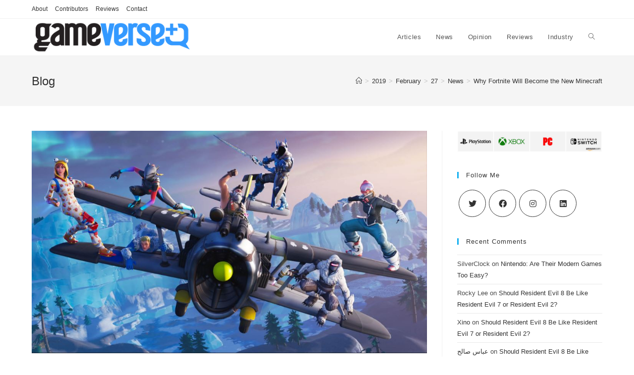

--- FILE ---
content_type: text/html; charset=UTF-8
request_url: http://gameverse.com/2019/02/27/why-fortnite-will-become-the-new-minecraft/
body_size: 18721
content:
<!DOCTYPE html><html
class="html" lang="en-US"><head><meta
charset="UTF-8"><link
rel="profile" href="https://gmpg.org/xfn/11"><title>Why Fortnite Will Become the New Minecraft &#8211; Gameverse</title><meta
name='robots' content='max-image-preview:large' /><style>img:is([sizes="auto" i], [sizes^="auto," i]){contain-intrinsic-size:3000px 1500px}</style><link
rel="pingback" href="http://gameverse.com/xmlrpc.php"><meta
name="viewport" content="width=device-width, initial-scale=1"><link
rel='dns-prefetch' href='//www.googletagmanager.com' /><link
rel="alternate" type="application/rss+xml" title="Gameverse &raquo; Feed" href="https://gameverse.com/feed/" /><link
rel="alternate" type="application/rss+xml" title="Gameverse &raquo; Comments Feed" href="https://gameverse.com/comments/feed/" /><link
rel="alternate" type="application/rss+xml" title="Gameverse &raquo; Why Fortnite Will Become the New Minecraft Comments Feed" href="https://gameverse.com/2019/02/27/why-fortnite-will-become-the-new-minecraft/feed/" /> <script>window._wpemojiSettings={"baseUrl":"https:\/\/s.w.org\/images\/core\/emoji\/15.0.3\/72x72\/","ext":".png","svgUrl":"https:\/\/s.w.org\/images\/core\/emoji\/15.0.3\/svg\/","svgExt":".svg","source":{"concatemoji":"http:\/\/gameverse.com\/wp-includes\/js\/wp-emoji-release.min.js?ver=6.7.4"}};
/*! This file is auto-generated */
!function(i,n){var o,s,e;function c(e){try{var t={supportTests:e,timestamp:(new Date).valueOf()};sessionStorage.setItem(o,JSON.stringify(t))}catch(e){}}function p(e,t,n){e.clearRect(0,0,e.canvas.width,e.canvas.height),e.fillText(t,0,0);var t=new Uint32Array(e.getImageData(0,0,e.canvas.width,e.canvas.height).data),r=(e.clearRect(0,0,e.canvas.width,e.canvas.height),e.fillText(n,0,0),new Uint32Array(e.getImageData(0,0,e.canvas.width,e.canvas.height).data));return t.every(function(e,t){return e===r[t]})}function u(e,t,n){switch(t){case"flag":return n(e,"\ud83c\udff3\ufe0f\u200d\u26a7\ufe0f","\ud83c\udff3\ufe0f\u200b\u26a7\ufe0f")?!1:!n(e,"\ud83c\uddfa\ud83c\uddf3","\ud83c\uddfa\u200b\ud83c\uddf3")&&!n(e,"\ud83c\udff4\udb40\udc67\udb40\udc62\udb40\udc65\udb40\udc6e\udb40\udc67\udb40\udc7f","\ud83c\udff4\u200b\udb40\udc67\u200b\udb40\udc62\u200b\udb40\udc65\u200b\udb40\udc6e\u200b\udb40\udc67\u200b\udb40\udc7f");case"emoji":return!n(e,"\ud83d\udc26\u200d\u2b1b","\ud83d\udc26\u200b\u2b1b")}return!1}function f(e,t,n){var r="undefined"!=typeof WorkerGlobalScope&&self instanceof WorkerGlobalScope?new OffscreenCanvas(300,150):i.createElement("canvas"),a=r.getContext("2d",{willReadFrequently:!0}),o=(a.textBaseline="top",a.font="600 32px Arial",{});return e.forEach(function(e){o[e]=t(a,e,n)}),o}function t(e){var t=i.createElement("script");t.src=e,t.defer=!0,i.head.appendChild(t)}"undefined"!=typeof Promise&&(o="wpEmojiSettingsSupports",s=["flag","emoji"],n.supports={everything:!0,everythingExceptFlag:!0},e=new Promise(function(e){i.addEventListener("DOMContentLoaded",e,{once:!0})}),new Promise(function(t){var n=function(){try{var e=JSON.parse(sessionStorage.getItem(o));if("object"==typeof e&&"number"==typeof e.timestamp&&(new Date).valueOf()<e.timestamp+604800&&"object"==typeof e.supportTests)return e.supportTests}catch(e){}return null}();if(!n){if("undefined"!=typeof Worker&&"undefined"!=typeof OffscreenCanvas&&"undefined"!=typeof URL&&URL.createObjectURL&&"undefined"!=typeof Blob)try{var e="postMessage("+f.toString()+"("+[JSON.stringify(s),u.toString(),p.toString()].join(",")+"));",r=new Blob([e],{type:"text/javascript"}),a=new Worker(URL.createObjectURL(r),{name:"wpTestEmojiSupports"});return void(a.onmessage=function(e){c(n=e.data),a.terminate(),t(n)})}catch(e){}c(n=f(s,u,p))}t(n)}).then(function(e){for(var t in e)n.supports[t]=e[t],n.supports.everything=n.supports.everything&&n.supports[t],"flag"!==t&&(n.supports.everythingExceptFlag=n.supports.everythingExceptFlag&&n.supports[t]);n.supports.everythingExceptFlag=n.supports.everythingExceptFlag&&!n.supports.flag,n.DOMReady=!1,n.readyCallback=function(){n.DOMReady=!0}}).then(function(){return e}).then(function(){var e;n.supports.everything||(n.readyCallback(),(e=n.source||{}).concatemoji?t(e.concatemoji):e.wpemoji&&e.twemoji&&(t(e.twemoji),t(e.wpemoji)))}))}((window,document),window._wpemojiSettings);</script> <style id='wp-emoji-styles-inline-css'>img.wp-smiley,img.emoji{display:inline !important;border:none !important;box-shadow:none !important;height:1em !important;width:1em !important;margin:0
0.07em !important;vertical-align:-0.1em !important;background:none !important;padding:0
!important}</style><link
rel='stylesheet' id='wp-block-library-css' href='http://gameverse.com/wp-includes/css/dist/block-library/style.min.css?ver=6.7.4' media='all' /><style id='wp-block-library-theme-inline-css'>.wp-block-audio :where(figcaption){color:#555;font-size:13px;text-align:center}.is-dark-theme .wp-block-audio :where(figcaption){color:#ffffffa6}.wp-block-audio{margin:0
0 1em}.wp-block-code{border:1px
solid #ccc;border-radius:4px;font-family:Menlo,Consolas,monaco,monospace;padding:.8em 1em}.wp-block-embed :where(figcaption){color:#555;font-size:13px;text-align:center}.is-dark-theme .wp-block-embed :where(figcaption){color:#ffffffa6}.wp-block-embed{margin:0
0 1em}.blocks-gallery-caption{color:#555;font-size:13px;text-align:center}.is-dark-theme .blocks-gallery-caption{color:#ffffffa6}:root :where(.wp-block-image figcaption){color:#555;font-size:13px;text-align:center}.is-dark-theme :root :where(.wp-block-image figcaption){color:#ffffffa6}.wp-block-image{margin:0
0 1em}.wp-block-pullquote{border-bottom:4px solid;border-top:4px solid;color:currentColor;margin-bottom:1.75em}.wp-block-pullquote cite,.wp-block-pullquote footer,.wp-block-pullquote__citation{color:currentColor;font-size:.8125em;font-style:normal;text-transform:uppercase}.wp-block-quote{border-left:.25em solid;margin:0
0 1.75em;padding-left:1em}.wp-block-quote cite,.wp-block-quote
footer{color:currentColor;font-size:.8125em;font-style:normal;position:relative}.wp-block-quote:where(.has-text-align-right){border-left:none;border-right:.25em solid;padding-left:0;padding-right:1em}.wp-block-quote:where(.has-text-align-center){border:none;padding-left:0}.wp-block-quote.is-large,.wp-block-quote.is-style-large,.wp-block-quote:where(.is-style-plain){border:none}.wp-block-search .wp-block-search__label{font-weight:700}.wp-block-search__button{border:1px
solid #ccc;padding:.375em .625em}:where(.wp-block-group.has-background){padding:1.25em 2.375em}.wp-block-separator.has-css-opacity{opacity:.4}.wp-block-separator{border:none;border-bottom:2px solid;margin-left:auto;margin-right:auto}.wp-block-separator.has-alpha-channel-opacity{opacity:1}.wp-block-separator:not(.is-style-wide):not(.is-style-dots){width:100px}.wp-block-separator.has-background:not(.is-style-dots){border-bottom:none;height:1px}.wp-block-separator.has-background:not(.is-style-wide):not(.is-style-dots){height:2px}.wp-block-table{margin:0
0 1em}.wp-block-table td,.wp-block-table
th{word-break:normal}.wp-block-table :where(figcaption){color:#555;font-size:13px;text-align:center}.is-dark-theme .wp-block-table :where(figcaption){color:#ffffffa6}.wp-block-video :where(figcaption){color:#555;font-size:13px;text-align:center}.is-dark-theme .wp-block-video :where(figcaption){color:#ffffffa6}.wp-block-video{margin:0
0 1em}:root :where(.wp-block-template-part.has-background){margin-bottom:0;margin-top:0;padding:1.25em 2.375em}</style><link
rel='stylesheet' id='ogb-block-style-css' href='http://gameverse.com/wp-content/plugins/ocean-gutenberg-blocks/dist/style-index.css?ver=1764264190' media='all' /><style id='classic-theme-styles-inline-css'>
/*! This file is auto-generated */
.wp-block-button__link{color:#fff;background-color:#32373c;border-radius:9999px;box-shadow:none;text-decoration:none;padding:calc(.667em + 2px) calc(1.333em+2px);font-size:1.125em}.wp-block-file__button{background:#32373c;color:#fff;text-decoration:none}</style><style id='global-styles-inline-css'>:root{--wp--preset--aspect-ratio--square:1;--wp--preset--aspect-ratio--4-3:4/3;--wp--preset--aspect-ratio--3-4:3/4;--wp--preset--aspect-ratio--3-2:3/2;--wp--preset--aspect-ratio--2-3:2/3;--wp--preset--aspect-ratio--16-9:16/9;--wp--preset--aspect-ratio--9-16:9/16;--wp--preset--color--black:#000;--wp--preset--color--cyan-bluish-gray:#abb8c3;--wp--preset--color--white:#fff;--wp--preset--color--pale-pink:#f78da7;--wp--preset--color--vivid-red:#cf2e2e;--wp--preset--color--luminous-vivid-orange:#ff6900;--wp--preset--color--luminous-vivid-amber:#fcb900;--wp--preset--color--light-green-cyan:#7bdcb5;--wp--preset--color--vivid-green-cyan:#00d084;--wp--preset--color--pale-cyan-blue:#8ed1fc;--wp--preset--color--vivid-cyan-blue:#0693e3;--wp--preset--color--vivid-purple:#9b51e0;--wp--preset--gradient--vivid-cyan-blue-to-vivid-purple:linear-gradient(135deg,rgba(6,147,227,1) 0%,rgb(155,81,224) 100%);--wp--preset--gradient--light-green-cyan-to-vivid-green-cyan:linear-gradient(135deg,rgb(122,220,180) 0%,rgb(0,208,130) 100%);--wp--preset--gradient--luminous-vivid-amber-to-luminous-vivid-orange:linear-gradient(135deg,rgba(252,185,0,1) 0%,rgba(255,105,0,1) 100%);--wp--preset--gradient--luminous-vivid-orange-to-vivid-red:linear-gradient(135deg,rgba(255,105,0,1) 0%,rgb(207,46,46) 100%);--wp--preset--gradient--very-light-gray-to-cyan-bluish-gray:linear-gradient(135deg,rgb(238,238,238) 0%,rgb(169,184,195) 100%);--wp--preset--gradient--cool-to-warm-spectrum:linear-gradient(135deg,rgb(74,234,220) 0%,rgb(151,120,209) 20%,rgb(207,42,186) 40%,rgb(238,44,130) 60%,rgb(251,105,98) 80%,rgb(254,248,76) 100%);--wp--preset--gradient--blush-light-purple:linear-gradient(135deg,rgb(255,206,236) 0%,rgb(152,150,240) 100%);--wp--preset--gradient--blush-bordeaux:linear-gradient(135deg,rgb(254,205,165) 0%,rgb(254,45,45) 50%,rgb(107,0,62) 100%);--wp--preset--gradient--luminous-dusk:linear-gradient(135deg,rgb(255,203,112) 0%,rgb(199,81,192) 50%,rgb(65,88,208) 100%);--wp--preset--gradient--pale-ocean:linear-gradient(135deg,rgb(255,245,203) 0%,rgb(182,227,212) 50%,rgb(51,167,181) 100%);--wp--preset--gradient--electric-grass:linear-gradient(135deg,rgb(202,248,128) 0%,rgb(113,206,126) 100%);--wp--preset--gradient--midnight:linear-gradient(135deg,rgb(2,3,129) 0%,rgb(40,116,252) 100%);--wp--preset--font-size--small:13px;--wp--preset--font-size--medium:20px;--wp--preset--font-size--large:36px;--wp--preset--font-size--x-large:42px;--wp--preset--spacing--20:0.44rem;--wp--preset--spacing--30:0.67rem;--wp--preset--spacing--40:1rem;--wp--preset--spacing--50:1.5rem;--wp--preset--spacing--60:2.25rem;--wp--preset--spacing--70:3.38rem;--wp--preset--spacing--80:5.06rem;--wp--preset--shadow--natural:6px 6px 9px rgba(0, 0, 0, 0.2);--wp--preset--shadow--deep:12px 12px 50px rgba(0, 0, 0, 0.4);--wp--preset--shadow--sharp:6px 6px 0px rgba(0, 0, 0, 0.2);--wp--preset--shadow--outlined:6px 6px 0px -3px rgba(255, 255, 255, 1), 6px 6px rgba(0, 0, 0, 1);--wp--preset--shadow--crisp:6px 6px 0px rgba(0,0,0,1)}:where(.is-layout-flex){gap:0.5em}:where(.is-layout-grid){gap:0.5em}body .is-layout-flex{display:flex}.is-layout-flex{flex-wrap:wrap;align-items:center}.is-layout-flex>:is(*,div){margin:0}body .is-layout-grid{display:grid}.is-layout-grid>:is(*,div){margin:0}:where(.wp-block-columns.is-layout-flex){gap:2em}:where(.wp-block-columns.is-layout-grid){gap:2em}:where(.wp-block-post-template.is-layout-flex){gap:1.25em}:where(.wp-block-post-template.is-layout-grid){gap:1.25em}.has-black-color{color:var(--wp--preset--color--black) !important}.has-cyan-bluish-gray-color{color:var(--wp--preset--color--cyan-bluish-gray) !important}.has-white-color{color:var(--wp--preset--color--white) !important}.has-pale-pink-color{color:var(--wp--preset--color--pale-pink) !important}.has-vivid-red-color{color:var(--wp--preset--color--vivid-red) !important}.has-luminous-vivid-orange-color{color:var(--wp--preset--color--luminous-vivid-orange) !important}.has-luminous-vivid-amber-color{color:var(--wp--preset--color--luminous-vivid-amber) !important}.has-light-green-cyan-color{color:var(--wp--preset--color--light-green-cyan) !important}.has-vivid-green-cyan-color{color:var(--wp--preset--color--vivid-green-cyan) !important}.has-pale-cyan-blue-color{color:var(--wp--preset--color--pale-cyan-blue) !important}.has-vivid-cyan-blue-color{color:var(--wp--preset--color--vivid-cyan-blue) !important}.has-vivid-purple-color{color:var(--wp--preset--color--vivid-purple) !important}.has-black-background-color{background-color:var(--wp--preset--color--black) !important}.has-cyan-bluish-gray-background-color{background-color:var(--wp--preset--color--cyan-bluish-gray) !important}.has-white-background-color{background-color:var(--wp--preset--color--white) !important}.has-pale-pink-background-color{background-color:var(--wp--preset--color--pale-pink) !important}.has-vivid-red-background-color{background-color:var(--wp--preset--color--vivid-red) !important}.has-luminous-vivid-orange-background-color{background-color:var(--wp--preset--color--luminous-vivid-orange) !important}.has-luminous-vivid-amber-background-color{background-color:var(--wp--preset--color--luminous-vivid-amber) !important}.has-light-green-cyan-background-color{background-color:var(--wp--preset--color--light-green-cyan) !important}.has-vivid-green-cyan-background-color{background-color:var(--wp--preset--color--vivid-green-cyan) !important}.has-pale-cyan-blue-background-color{background-color:var(--wp--preset--color--pale-cyan-blue) !important}.has-vivid-cyan-blue-background-color{background-color:var(--wp--preset--color--vivid-cyan-blue) !important}.has-vivid-purple-background-color{background-color:var(--wp--preset--color--vivid-purple) !important}.has-black-border-color{border-color:var(--wp--preset--color--black) !important}.has-cyan-bluish-gray-border-color{border-color:var(--wp--preset--color--cyan-bluish-gray) !important}.has-white-border-color{border-color:var(--wp--preset--color--white) !important}.has-pale-pink-border-color{border-color:var(--wp--preset--color--pale-pink) !important}.has-vivid-red-border-color{border-color:var(--wp--preset--color--vivid-red) !important}.has-luminous-vivid-orange-border-color{border-color:var(--wp--preset--color--luminous-vivid-orange) !important}.has-luminous-vivid-amber-border-color{border-color:var(--wp--preset--color--luminous-vivid-amber) !important}.has-light-green-cyan-border-color{border-color:var(--wp--preset--color--light-green-cyan) !important}.has-vivid-green-cyan-border-color{border-color:var(--wp--preset--color--vivid-green-cyan) !important}.has-pale-cyan-blue-border-color{border-color:var(--wp--preset--color--pale-cyan-blue) !important}.has-vivid-cyan-blue-border-color{border-color:var(--wp--preset--color--vivid-cyan-blue) !important}.has-vivid-purple-border-color{border-color:var(--wp--preset--color--vivid-purple) !important}.has-vivid-cyan-blue-to-vivid-purple-gradient-background{background:var(--wp--preset--gradient--vivid-cyan-blue-to-vivid-purple) !important}.has-light-green-cyan-to-vivid-green-cyan-gradient-background{background:var(--wp--preset--gradient--light-green-cyan-to-vivid-green-cyan) !important}.has-luminous-vivid-amber-to-luminous-vivid-orange-gradient-background{background:var(--wp--preset--gradient--luminous-vivid-amber-to-luminous-vivid-orange) !important}.has-luminous-vivid-orange-to-vivid-red-gradient-background{background:var(--wp--preset--gradient--luminous-vivid-orange-to-vivid-red) !important}.has-very-light-gray-to-cyan-bluish-gray-gradient-background{background:var(--wp--preset--gradient--very-light-gray-to-cyan-bluish-gray) !important}.has-cool-to-warm-spectrum-gradient-background{background:var(--wp--preset--gradient--cool-to-warm-spectrum) !important}.has-blush-light-purple-gradient-background{background:var(--wp--preset--gradient--blush-light-purple) !important}.has-blush-bordeaux-gradient-background{background:var(--wp--preset--gradient--blush-bordeaux) !important}.has-luminous-dusk-gradient-background{background:var(--wp--preset--gradient--luminous-dusk) !important}.has-pale-ocean-gradient-background{background:var(--wp--preset--gradient--pale-ocean) !important}.has-electric-grass-gradient-background{background:var(--wp--preset--gradient--electric-grass) !important}.has-midnight-gradient-background{background:var(--wp--preset--gradient--midnight) !important}.has-small-font-size{font-size:var(--wp--preset--font-size--small) !important}.has-medium-font-size{font-size:var(--wp--preset--font-size--medium) !important}.has-large-font-size{font-size:var(--wp--preset--font-size--large) !important}.has-x-large-font-size{font-size:var(--wp--preset--font-size--x-large) !important}:where(.wp-block-post-template.is-layout-flex){gap:1.25em}:where(.wp-block-post-template.is-layout-grid){gap:1.25em}:where(.wp-block-columns.is-layout-flex){gap:2em}:where(.wp-block-columns.is-layout-grid){gap:2em}:root :where(.wp-block-pullquote){font-size:1.5em;line-height:1.6}</style><link
rel='stylesheet' id='contact-form-7-css' href='http://gameverse.com/wp-content/plugins/contact-form-7/includes/css/styles.css?ver=5.7.5.1' media='all' /><link
rel='stylesheet' id='oceanwp-style-css' href='http://gameverse.com/wp-content/themes/oceanwp/assets/css/style.min.css?ver=1.0' media='all' /><link
rel='stylesheet' id='child-style-css' href='http://gameverse.com/wp-content/themes/oceanwp-child-theme-master/style.css?ver=6.7.4' media='all' /><link
rel='stylesheet' id='font-awesome-css' href='http://gameverse.com/wp-content/themes/oceanwp/assets/fonts/fontawesome/css/all.min.css?ver=5.15.1' media='all' /><link
rel='stylesheet' id='simple-line-icons-css' href='http://gameverse.com/wp-content/themes/oceanwp/assets/css/third/simple-line-icons.min.css?ver=2.4.0' media='all' /><link
rel='stylesheet' id='oe-widgets-style-css' href='http://gameverse.com/wp-content/plugins/ocean-extra/assets/css/widgets.css?ver=6.7.4' media='all' /><link
rel='stylesheet' id='oss-social-share-style-css' href='http://gameverse.com/wp-content/plugins/ocean-social-sharing/assets/css/style.min.css?ver=6.7.4' media='all' /><link
rel='stylesheet' id='ogb-style-css' href='http://gameverse.com/wp-content/plugins/ocean-gutenberg-blocks/assets/css/ogb-style.min.css?ver=1.2.0' media='all' /><link
rel='stylesheet' id='fontawesome-css' href='http://gameverse.com/wp-content/plugins/ocean-gutenberg-blocks/assets/fonts/fontawesome/css/all.min.css?ver=1.2.0' media='all' /><link
rel='stylesheet' id='op-photoswipe-css' href='http://gameverse.com/wp-content/plugins/ocean-portfolio/assets/vendors/PhotoSwipe/photoswipe.css?ver=6.7.4' media='all' /><link
rel='stylesheet' id='op-photoswipe-default-skin-css' href='http://gameverse.com/wp-content/plugins/ocean-portfolio/assets/vendors/PhotoSwipe/default-skin/default-skin.css?ver=6.7.4' media='all' /><link
rel='stylesheet' id='op-style-css' href='http://gameverse.com/wp-content/plugins/ocean-portfolio/assets/css/style.min.css?ver=6.7.4' media='all' /> <script src="http://gameverse.com/wp-content/plugins/ocean-gutenberg-blocks/assets/js/block/alert.min.js?ver=1.2.0" id="ogb-alert-js"></script> <script src="http://gameverse.com/wp-content/plugins/ocean-gutenberg-blocks/assets/js/vendors/axios.min.js?ver=6.7.4" id="axios-js"></script> <script src="http://gameverse.com/wp-includes/js/jquery/jquery.min.js?ver=3.7.1" id="jquery-core-js"></script> <script src="http://gameverse.com/wp-includes/js/jquery/jquery-migrate.min.js?ver=3.4.1" id="jquery-migrate-js"></script> <script id="ogb-newsletter-js-extra">var ogbNewsletterData={"ajax_url":"https:\/\/gameverse.com\/wp-admin\/admin-ajax.php","nonce":"03ff8709e1"};</script> <script src="http://gameverse.com/wp-content/plugins/ocean-gutenberg-blocks/assets/js/block/newsletter.min.js?ver=1.2.0" id="ogb-newsletter-js"></script> <script src="https://www.googletagmanager.com/gtag/js?id=GT-WV8W3CM" id="google_gtagjs-js" async></script> <script id="google_gtagjs-js-after">window.dataLayer=window.dataLayer||[];function gtag(){dataLayer.push(arguments);}
gtag("set","linker",{"domains":["gameverse.com"]});gtag("js",new Date());gtag("set","developer_id.dZTNiMT",true);gtag("config","GT-WV8W3CM");</script> <link
rel="https://api.w.org/" href="https://gameverse.com/wp-json/" /><link
rel="alternate" title="JSON" type="application/json" href="https://gameverse.com/wp-json/wp/v2/posts/4323" /><link
rel="EditURI" type="application/rsd+xml" title="RSD" href="https://gameverse.com/xmlrpc.php?rsd" /><link
rel="canonical" href="https://gameverse.com/2019/02/27/why-fortnite-will-become-the-new-minecraft/" /><link
rel='shortlink' href='https://gameverse.com/?p=4323' /><link
rel="alternate" title="oEmbed (JSON)" type="application/json+oembed" href="https://gameverse.com/wp-json/oembed/1.0/embed?url=https%3A%2F%2Fgameverse.com%2F2019%2F02%2F27%2Fwhy-fortnite-will-become-the-new-minecraft%2F" /><link
rel="alternate" title="oEmbed (XML)" type="text/xml+oembed" href="https://gameverse.com/wp-json/oembed/1.0/embed?url=https%3A%2F%2Fgameverse.com%2F2019%2F02%2F27%2Fwhy-fortnite-will-become-the-new-minecraft%2F&#038;format=xml" /><meta
name="generator" content="Site Kit by Google 1.170.0" /><meta
name="google-adsense-platform-account" content="ca-host-pub-2644536267352236"><meta
name="google-adsense-platform-domain" content="sitekit.withgoogle.com"><style>.recentcomments
a{display:inline !important;padding:0
!important;margin:0
!important}</style><link
rel="icon" href="https://gameverse.com/wp-content/uploads/2019/05/cropped-gameverse-icon-600px-32x32.png" sizes="32x32" /><link
rel="icon" href="https://gameverse.com/wp-content/uploads/2019/05/cropped-gameverse-icon-600px-192x192.png" sizes="192x192" /><link
rel="apple-touch-icon" href="https://gameverse.com/wp-content/uploads/2019/05/cropped-gameverse-icon-600px-180x180.png" /><meta
name="msapplication-TileImage" content="https://gameverse.com/wp-content/uploads/2019/05/cropped-gameverse-icon-600px-270x270.png" /><style id="wp-custom-css">.single-post .post-thumbnail.ocean-sh-2{display:none}</style><style type="text/css">#site-header.has-header-media .overlay-header-media{background-color:rgba(0,0,0,0.5)}#site-logo #site-logo-inner a img,#site-header.center-header #site-navigation-wrap .middle-site-logo a
img{max-width:321px}@media (max-width:480px){.portfolio-entries .portfolio-filters
li{width:100%}}.portfolio-entries .portfolio-entry-thumbnail
.overlay{background-color:rgba(0,0,0,0.4)}.portfolio-entries .portfolio-entry-thumbnail .portfolio-overlay-icons li
a{border-color:rgba(255,255,255,0.4)}</style><style id="wpforms-css-vars-root">:root{--wpforms-field-border-radius:3px;--wpforms-field-background-color:#fff;--wpforms-field-border-color:rgba( 0, 0, 0, 0.25 );--wpforms-field-text-color:rgba( 0, 0, 0, 0.7 );--wpforms-label-color:rgba( 0, 0, 0, 0.85 );--wpforms-label-sublabel-color:rgba( 0, 0, 0, 0.55 );--wpforms-label-error-color:#d63637;--wpforms-button-border-radius:3px;--wpforms-button-background-color:#066aab;--wpforms-button-text-color:#fff;--wpforms-field-size-input-height:43px;--wpforms-field-size-input-spacing:15px;--wpforms-field-size-font-size:16px;--wpforms-field-size-line-height:19px;--wpforms-field-size-padding-h:14px;--wpforms-field-size-checkbox-size:16px;--wpforms-field-size-sublabel-spacing:5px;--wpforms-field-size-icon-size:1;--wpforms-label-size-font-size:16px;--wpforms-label-size-line-height:19px;--wpforms-label-size-sublabel-font-size:14px;--wpforms-label-size-sublabel-line-height:17px;--wpforms-button-size-font-size:17px;--wpforms-button-size-height:41px;--wpforms-button-size-padding-h:15px;--wpforms-button-size-margin-top:10px}</style> <script async src="https://pagead2.googlesyndication.com/pagead/js/adsbygoogle.js?client=ca-pub-5417863107112753"
     crossorigin="anonymous"></script> <link
rel="alternate" type="application/rss+xml" href="https://gameverse.com/feed/"></head><body
class="post-template-default single single-post postid-4323 single-format-standard wp-custom-logo wp-embed-responsive oceanwp-theme dropdown-mobile default-breakpoint has-sidebar content-right-sidebar post-in-category-featured post-in-category-news post-in-category-opinion has-topbar has-breadcrumbs" itemscope="itemscope" itemtype="https://schema.org/Article"><div
id="outer-wrap" class="site clr"><a
class="skip-link screen-reader-text" href="#main">Skip to content</a><div
id="wrap" class="clr"><div
id="top-bar-wrap" class="clr"><div
id="top-bar" class="clr container has-no-content"><div
id="top-bar-inner" class="clr"><div
id="top-bar-content" class="clr top-bar-left"><div
id="top-bar-nav" class="navigation clr"><ul
id="menu-top-nav" class="top-bar-menu dropdown-menu sf-menu"><li
id="menu-item-4007" class="menu-item menu-item-type-post_type menu-item-object-page menu-item-4007"><a
href="https://gameverse.com/about/" class="menu-link">About</a></li><li
id="menu-item-4006" class="menu-item menu-item-type-post_type menu-item-object-page menu-item-4006"><a
href="https://gameverse.com/contributors/" class="menu-link">Contributors</a></li><li
id="menu-item-7542" class="menu-item menu-item-type-custom menu-item-object-custom menu-item-7542"><a
href="https://gameverse.com/reviews/" class="menu-link">Reviews</a></li><li
id="menu-item-4008" class="menu-item menu-item-type-post_type menu-item-object-page menu-item-4008"><a
href="https://gameverse.com/contact/" class="menu-link">Contact</a></li></ul></div></div></div></div></div>
<header
id="site-header" class="minimal-header has-social clr" data-height="74" itemscope="itemscope" itemtype="https://schema.org/WPHeader" role="banner"><div
id="site-header-inner" class="clr container"><div
id="site-logo" class="clr" itemscope itemtype="https://schema.org/Brand" ><div
id="site-logo-inner" class="clr"><a
href="https://gameverse.com/" class="custom-logo-link" rel="home"><img
width="720" height="140" src="https://gameverse.com/wp-content/uploads/2023/05/gameverse-blue-2015-720px.png" class="custom-logo" alt="Gameverse logo 2015" decoding="async" fetchpriority="high" srcset="https://gameverse.com/wp-content/uploads/2023/05/gameverse-blue-2015-720px.png 720w, https://gameverse.com/wp-content/uploads/2023/05/gameverse-blue-2015-720px-300x58.png 300w" sizes="(max-width: 720px) 100vw, 720px" /></a></div></div><div
id="site-navigation-wrap" class="clr">
<nav
id="site-navigation" class="navigation main-navigation clr" itemscope="itemscope" itemtype="https://schema.org/SiteNavigationElement" role="navigation" ><ul
id="menu-main-nav" class="main-menu dropdown-menu sf-menu"><li
id="menu-item-2419" class="menu-item menu-item-type-taxonomy menu-item-object-category menu-item-2419"><a
href="https://gameverse.com/category/articles/" class="menu-link"><span
class="text-wrap">Articles</span></a></li><li
id="menu-item-24" class="menu-item menu-item-type-taxonomy menu-item-object-category current-post-ancestor current-menu-parent current-post-parent menu-item-24"><a
href="https://gameverse.com/category/news/" class="menu-link"><span
class="text-wrap">News</span></a></li><li
id="menu-item-4004" class="menu-item menu-item-type-taxonomy menu-item-object-category current-post-ancestor current-menu-parent current-post-parent menu-item-4004"><a
href="https://gameverse.com/category/opinion/" class="menu-link"><span
class="text-wrap">Opinion</span></a></li><li
id="menu-item-25" class="menu-item menu-item-type-taxonomy menu-item-object-category menu-item-25"><a
href="https://gameverse.com/category/reviews/" class="menu-link"><span
class="text-wrap">Reviews</span></a></li><li
id="menu-item-3797" class="menu-item menu-item-type-taxonomy menu-item-object-category menu-item-3797"><a
href="https://gameverse.com/category/industry-news/" class="menu-link"><span
class="text-wrap">Industry</span></a></li><li
class="search-toggle-li" ><a
href="https://gameverse.com/#" class="site-search-toggle search-dropdown-toggle"><span
class="screen-reader-text">Toggle website search</span><i
class=" icon-magnifier" aria-hidden="true" role="img"></i></a></li></ul><div
id="searchform-dropdown" class="header-searchform-wrap clr" ><form
aria-label="Search this website" role="search" method="get" class="searchform" action="https://gameverse.com/">
<input
aria-label="Insert search query" type="search" id="ocean-search-form-1" class="field" autocomplete="off" placeholder="Search" name="s"></form></div></nav></div><div
class="oceanwp-mobile-menu-icon clr mobile-right">
<a
href="https://gameverse.com/#mobile-menu-toggle" class="mobile-menu"  aria-label="Mobile Menu">
<i
class="fa fa-bars" aria-hidden="true"></i>
<span
class="oceanwp-text">Menu</span>
<span
class="oceanwp-close-text">Close</span>
</a></div></div><div
id="mobile-dropdown" class="clr" ><nav
class="clr has-social" itemscope="itemscope" itemtype="https://schema.org/SiteNavigationElement"><ul
id="menu-main-nav-1" class="menu"><li
class="menu-item menu-item-type-taxonomy menu-item-object-category menu-item-2419"><a
href="https://gameverse.com/category/articles/">Articles</a></li><li
class="menu-item menu-item-type-taxonomy menu-item-object-category current-post-ancestor current-menu-parent current-post-parent menu-item-24"><a
href="https://gameverse.com/category/news/">News</a></li><li
class="menu-item menu-item-type-taxonomy menu-item-object-category current-post-ancestor current-menu-parent current-post-parent menu-item-4004"><a
href="https://gameverse.com/category/opinion/">Opinion</a></li><li
class="menu-item menu-item-type-taxonomy menu-item-object-category menu-item-25"><a
href="https://gameverse.com/category/reviews/">Reviews</a></li><li
class="menu-item menu-item-type-taxonomy menu-item-object-category menu-item-3797"><a
href="https://gameverse.com/category/industry-news/">Industry</a></li><li
class="search-toggle-li" ><a
href="https://gameverse.com/#" class="site-search-toggle search-dropdown-toggle"><span
class="screen-reader-text">Toggle website search</span><i
class=" icon-magnifier" aria-hidden="true" role="img"></i></a></li></ul><ul
id="menu-top-nav-1" class="menu"><li
class="menu-item menu-item-type-post_type menu-item-object-page menu-item-4007"><a
href="https://gameverse.com/about/">About</a></li><li
class="menu-item menu-item-type-post_type menu-item-object-page menu-item-4006"><a
href="https://gameverse.com/contributors/">Contributors</a></li><li
class="menu-item menu-item-type-custom menu-item-object-custom menu-item-7542"><a
href="https://gameverse.com/reviews/">Reviews</a></li><li
class="menu-item menu-item-type-post_type menu-item-object-page menu-item-4008"><a
href="https://gameverse.com/contact/">Contact</a></li></ul><div
id="mobile-menu-search" class="clr"><form
aria-label="Search this website" method="get" action="https://gameverse.com/" class="mobile-searchform">
<input
aria-label="Insert search query" value="" class="field" id="ocean-mobile-search-2" type="search" name="s" autocomplete="off" placeholder="Search" />
<button
aria-label="Submit search" type="submit" class="searchform-submit">
<i
class=" icon-magnifier" aria-hidden="true" role="img"></i>		</button></form></div></nav></div>
</header>
<main
id="main" class="site-main clr"  role="main"><header
class="page-header"><div
class="container clr page-header-inner"><h1 class="page-header-title clr" itemprop="headline">Blog</h1>
<nav
aria-label="Breadcrumbs" class="site-breadcrumbs clr position-" itemprop="breadcrumb"><ol
class="trail-items" itemscope itemtype="http://schema.org/BreadcrumbList"><meta
name="numberOfItems" content="6" /><meta
name="itemListOrder" content="Ascending" /><li
class="trail-item trail-begin" itemprop="itemListElement" itemscope itemtype="https://schema.org/ListItem"><a
href="https://gameverse.com" rel="home" aria-label="Home" itemtype="https://schema.org/Thing" itemprop="item"><span
itemprop="name"><i
class=" icon-home" aria-hidden="true" role="img"></i><span
class="breadcrumb-home has-icon">Home</span></span></a><span
class="breadcrumb-sep">></span><meta
content="1" itemprop="position" /></li><li
class="trail-item" itemprop="itemListElement" itemscope itemtype="https://schema.org/ListItem"><a
href="https://gameverse.com/2019/" itemtype="https://schema.org/Thing" itemprop="item"><span
itemprop="name">2019</span></a><span
class="breadcrumb-sep">></span><meta
content="2" itemprop="position" /></li><li
class="trail-item" itemprop="itemListElement" itemscope itemtype="https://schema.org/ListItem"><a
href="https://gameverse.com/2019/02/" itemtype="https://schema.org/Thing" itemprop="item"><span
itemprop="name">February</span></a><span
class="breadcrumb-sep">></span><meta
content="3" itemprop="position" /></li><li
class="trail-item" itemprop="itemListElement" itemscope itemtype="https://schema.org/ListItem"><a
href="https://gameverse.com/2019/02/27/" itemtype="https://schema.org/Thing" itemprop="item"><span
itemprop="name">27</span></a><span
class="breadcrumb-sep">></span><meta
content="4" itemprop="position" /></li><li
class="trail-item" itemprop="itemListElement" itemscope itemtype="https://schema.org/ListItem"><a
href="https://gameverse.com/category/news/" itemtype="https://schema.org/Thing" itemprop="item"><span
itemprop="name">News</span></a><span
class="breadcrumb-sep">></span><meta
content="5" itemprop="position" /></li><li
class="trail-item trail-end" itemprop="itemListElement" itemscope itemtype="https://schema.org/ListItem"><a
href="https://gameverse.com/2019/02/27/why-fortnite-will-become-the-new-minecraft/" itemtype="https://schema.org/Thing" itemprop="item"><span
itemprop="name">Why Fortnite Will Become the New Minecraft</span></a><meta
content="6" itemprop="position" /></li></ol></nav></div>
</header><div
id="content-wrap" class="container clr"><div
id="primary" class="content-area clr"><div
id="content" class="site-content clr">
<article
id="post-4323"><div
class="thumbnail"><img
width="1034" height="582" src="https://gameverse.com/wp-content/uploads/2019/02/Fortnite.jpg" class="attachment-full size-full wp-post-image" alt="You are currently viewing Why Fortnite Will Become the New Minecraft" itemprop="image" decoding="async" srcset="https://gameverse.com/wp-content/uploads/2019/02/Fortnite.jpg 1034w, https://gameverse.com/wp-content/uploads/2019/02/Fortnite-300x169.jpg 300w, https://gameverse.com/wp-content/uploads/2019/02/Fortnite-1024x576.jpg 1024w, https://gameverse.com/wp-content/uploads/2019/02/Fortnite-700x394.jpg 700w" sizes="(max-width: 1034px) 100vw, 1034px" /></div><header
class="entry-header clr"><h2 class="single-post-title entry-title" itemprop="headline">Why Fortnite Will Become the New Minecraft</h2>
</header><ul
class="meta ospm-default clr"><li
class="meta-author" itemprop="name"><span
class="screen-reader-text">Post author:</span><i
class=" icon-user" aria-hidden="true" role="img"></i><a
href="https://gameverse.com/author/mbyrd/" title="Posts by Matthew Byrd" rel="author"  itemprop="author" itemscope="itemscope" itemtype="https://schema.org/Person">Matthew Byrd</a></li><li
class="meta-date" itemprop="datePublished"><span
class="screen-reader-text">Post published:</span><i
class=" icon-clock" aria-hidden="true" role="img"></i>February 27, 2019</li><li
class="meta-cat"><span
class="screen-reader-text">Post category:</span><i
class=" icon-folder" aria-hidden="true" role="img"></i><a
href="https://gameverse.com/category/featured/" rel="category tag">Featured</a> <span
class="owp-sep">/</span> <a
href="https://gameverse.com/category/news/" rel="category tag">News</a> <span
class="owp-sep">/</span> <a
href="https://gameverse.com/category/opinion/" rel="category tag">Opinion</a></li><li
class="meta-comments"><span
class="screen-reader-text">Post comments:</span><i
class=" icon-bubble" aria-hidden="true" role="img"></i><a
href="https://gameverse.com/2019/02/27/why-fortnite-will-become-the-new-minecraft/#respond" class="comments-link" >0 Comments</a></li></ul><div
class="entry-content clr" itemprop="text"><p><a
href="https://gameverse.com/wp-content/uploads/2019/02/Fortnite.jpg"><img
decoding="async" class="alignnone size-large wp-image-4325" src="https://gameverse.com/wp-content/uploads/2019/02/Fortnite-1024x576.jpg" alt="Fortnite" width="620" height="349" srcset="https://gameverse.com/wp-content/uploads/2019/02/Fortnite-1024x576.jpg 1024w, https://gameverse.com/wp-content/uploads/2019/02/Fortnite-300x169.jpg 300w, https://gameverse.com/wp-content/uploads/2019/02/Fortnite-700x394.jpg 700w, https://gameverse.com/wp-content/uploads/2019/02/Fortnite.jpg 1034w" sizes="(max-width: 620px) 100vw, 620px" /></a></p><p>When <em>Apex Legends</em> was released and quickly acquired a massive userbase, some fans and industry figures wondered if this was the end of <em>Fortnite</em>&#8216;s dominance. It certainly looked that way. Top <em>Fortnit</em>e streamers were jumping ship, <em>Fortnite</em>&#8216;s revenue was slowly dropping (also due to <em>Black Ops 4</em>&#8216;s popular battle royale mode), and the general buzz around <em>Apex Legends</em> was that it offered many of the things that <em>Fortnite</em> did not.</p><p>Yet, there&#8217;s a feeling amongst some that <em>Fortnite</em> is just not going away. In fact, there are some who feel that <em>Fortnite</em> can remain as popular and relevant as <em>Minecraft</em> has.</p><p>While we&#8217;re hardly in the <em>Minecraft</em> glory days, the game is still played daily by a large number of users spanning a variety of demographics across the globe. Yop <em>Minecraft</em> YouTubers are still producing million view videos, and the game continues to enjoy a steady influx of new content.</p><p>There are many reasons why that&#8217;s the case, but there are a few to keep in mind. For one thing, <em>Minecraft</em> was popular among many ages but was especially popular among children and pre-teens. <em>Minecraft</em> was also incredibly easy to learn but offered more content than most other games. On top of all that, it&#8217;s available on just about every major device and continues to be supported by a studio with deep pockets.</p><p>When you break it down like that, you start to see the parallels between <em>Minecraft</em> and <em>Fortnite</em>. On the surface, <em>Fortnite</em> isn&#8217;t as accessible to a wider audience as <em>Minecraft</em>, but it has managed to become the one game that everyone from 10-year-olds to NBA stars actually spend a significant amount of time with. It&#8217;s also one of the few games-as-a-service titles which benefit from a steady stream of new content that genuinely adds quite a bit to the game.</p><p>That last attribute can be attributed to the persistence of developer Epic who have gone all-in on <em>Fortnite</em> in a way that very much matters. See, unlike <em>Call of Duty: Blackout</em> and <em>Apex Legends</em> (made by Activision and EA respectively), Epic doesn&#8217;t have much to fall back on. They need <em>Fortnite</em> to continue to be a success if they&#8217;re going to be able to keep the Epic Store (and maybe even the studio) alive.</p><p>Desperation doesn&#8217;t always equal success, but the point isn&#8217;t that Epic is desperate. The point is that Epic will give <em>Fortnite</em> the kind of attention that it needs if it&#8217;s going to continue to remain popular amongst the silent majority that makes <em>Fortnite</em> the phenomenon that it is. The streamers may jump to the next big thing, but those &#8220;casual&#8221; fans will find no reason to move away from <em>Fortnite</em> so long as it continues to enjoy new content.</p><p>That&#8217;s the thing about<em> Fortnite</em> that those looking for the next big thing will never fully understand. It has that core experience that keeps people addicted to the battle royale experience, but it has the added benefit of being the game that is played not only by mass market users but the friends of mass market users as well. It&#8217;s become a social experience as well as a piece of technology on par with the iPhone in the sense that its every new release is more of an event than the specifics of the technology itself would necessarily suggest.</p><p>We&#8217;ve seen multiplayer fads come and go, and <em>Fortnite</em> will certainly be challenged by other titles for years to come. However, it has simply spread too far and reached too deep to go away any time soon.</p></div><div
class="post-tags clr">
<span
class="owp-tag-text">Tags: </span><a
href="https://gameverse.com/tag/fortnite/" rel="tag">Fortnite</a></div><div
class="entry-share clr minimal side"><h3 class="theme-heading social-share-title">
<span
class="text" aria-hidden="true">Please Share This</span>
<span
class="screen-reader-text">Share this content</span></h3><ul
class="oss-social-share clr" aria-label="Available sharing options"><li
class="twitter">
<a
href="https://twitter.com/share?text=Why%20Fortnite%20Will%20Become%20the%20New%20Minecraft&#038;url=https%3A%2F%2Fgameverse.com%2F2019%2F02%2F27%2Fwhy-fortnite-will-become-the-new-minecraft%2F&#038;via=gameversemedia" aria-label="Share on X" onclick="oss_onClick( this.href );return false;">
<span
class="screen-reader-text">Opens in a new window</span>
<span
class="oss-icon-wrap">
<svg
class="oss-icon" role="img" viewBox="0 0 512 512" xmlns="http://www.w3.org/2000/svg" aria-hidden="true" focusable="false">
<path
d="M389.2 48h70.6L305.6 224.2 487 464H345L233.7 318.6 106.5 464H35.8L200.7 275.5 26.8 48H172.4L272.9 180.9 389.2 48zM364.4 421.8h39.1L151.1 88h-42L364.4 421.8z"/>
</svg>
</span>
</a></li><li
class="facebook">
<a
href="https://www.facebook.com/sharer.php?u=https%3A%2F%2Fgameverse.com%2F2019%2F02%2F27%2Fwhy-fortnite-will-become-the-new-minecraft%2F" aria-label="Share on Facebook" onclick="oss_onClick( this.href );return false;">
<span
class="screen-reader-text">Opens in a new window</span>
<span
class="oss-icon-wrap">
<svg
class="oss-icon" role="img" viewBox="0 0 512 512" xmlns="http://www.w3.org/2000/svg" aria-hidden="true" focusable="false">
<path
d="M504 256C504 119 393 8 256 8S8 119 8 256c0 123.78 90.69 226.38 209.25 245V327.69h-63V256h63v-54.64c0-62.15
37-96.48 93.67-96.48 27.14 0 55.52 4.84 55.52 4.84v61h-31.28c-30.8 0-40.41 19.12-40.41 38.73V256h68.78l-11
71.69h-57.78V501C413.31 482.38 504 379.78 504 256z"/>
</svg>
</span>
</a></li></ul></div><nav
class="navigation post-navigation" aria-label="Read more articles"><h2 class="screen-reader-text">Read more articles</h2><div
class="nav-links"><div
class="nav-next"><a
href="https://gameverse.com/2019/05/23/what-makes-a-battle-royale-fail/" rel="next"><span
class="title"><i
class=" fas fa-long-arrow-alt-right" aria-hidden="true" role="img"></i> Next Post</span><span
class="post-title">What Makes a Battle Royale Fail?</span></a></div></div>
</nav><section
id="author-bio" class="clr"><div
id="author-bio-inner"><div
class="author-bio-avatar"><a
href="https://gameverse.com/author/mbyrd/" title="Visit author page" rel="author" >
<img
alt='Post author avatar' src='https://secure.gravatar.com/avatar/5fc36d7713bd3adb9ed674330cee8aff?s=100&#038;d=retro&#038;r=g' srcset='https://secure.gravatar.com/avatar/5fc36d7713bd3adb9ed674330cee8aff?s=200&#038;d=retro&#038;r=g 2x' class='avatar avatar-100 photo' height='100' width='100' decoding='async'/>			</a></div><div
class="author-bio-content clr"><h3 class="author-bio-title">
<a
href="https://gameverse.com/author/mbyrd/" title="Visit author page">
Matthew Byrd				</a></h3><div
class="author-bio-description clr">
Matthew Byrd covers the gaming industry including indies, consoles, PCs, iOS and Android apps, as well as topics related to entertainment and technology.</div></div></div></section><section
id="related-posts" class="clr"><h3 class="theme-heading related-posts-title">
<span
class="text">You Might Also Like</span></h3><div
class="oceanwp-row clr">
<article
class="related-post clr col span_1_of_3 col-1 post-1848 post type-post status-publish format-standard has-post-thumbnail hentry category-articles category-featured category-startups tag-kickstarter tag-previews entry has-media">
<figure
class="related-post-media clr"><a
href="https://gameverse.com/2013/02/01/1848/" class="related-thumb"><img
width="300" height="168" src="https://gameverse.com/wp-content/uploads/2013/02/Meriwether-An-American-Epic-still1-300px-300x168.jpg" class="attachment-medium size-medium wp-post-image" alt="Read more about the article Meriwether: An American Epic" itemprop="image" decoding="async" loading="lazy" srcset="https://gameverse.com/wp-content/uploads/2013/02/Meriwether-An-American-Epic-still1-300px-300x168.jpg 300w, https://gameverse.com/wp-content/uploads/2013/02/Meriwether-An-American-Epic-still1-300px-360x202.jpg 360w, https://gameverse.com/wp-content/uploads/2013/02/Meriwether-An-American-Epic-still1-300px.jpg 533w" sizes="auto, (max-width: 300px) 100vw, 300px" />							</a></figure><h3 class="related-post-title">
<a
href="https://gameverse.com/2013/02/01/1848/" rel="bookmark">Meriwether: An American Epic</a></h3>
<time
class="published" datetime="2013-02-01T00:04:38-07:00"><i
class=" icon-clock" aria-hidden="true" role="img"></i>February 1, 2013</time></article>
<article
class="related-post clr col span_1_of_3 col-2 post-2542 post type-post status-publish format-standard has-post-thumbnail hentry category-articles category-featured category-indie-games category-news category-pc-games tag-pc-games tag-steam tag-steam-greenlight entry has-media">
<figure
class="related-post-media clr"><a
href="https://gameverse.com/2013/04/18/sixth-wave-of-greenlit-titles-announced/" class="related-thumb"><img
width="300" height="87" src="https://gameverse.com/wp-content/uploads/2013/04/Greenlight-300px-300x87.jpg" class="attachment-medium size-medium wp-post-image" alt="Read more about the article Sixth Wave of Greenlit Titles Announced" itemprop="image" decoding="async" loading="lazy" srcset="https://gameverse.com/wp-content/uploads/2013/04/Greenlight-300px-300x87.jpg 300w, https://gameverse.com/wp-content/uploads/2013/04/Greenlight-300px-1024x299.jpg 1024w, https://gameverse.com/wp-content/uploads/2013/04/Greenlight-300px-980x286.jpg 980w, https://gameverse.com/wp-content/uploads/2013/04/Greenlight-300px-360x105.jpg 360w, https://gameverse.com/wp-content/uploads/2013/04/Greenlight-300px.jpg 1025w" sizes="auto, (max-width: 300px) 100vw, 300px" />							</a></figure><h3 class="related-post-title">
<a
href="https://gameverse.com/2013/04/18/sixth-wave-of-greenlit-titles-announced/" rel="bookmark">Sixth Wave of Greenlit Titles Announced</a></h3>
<time
class="published" datetime="2013-04-18T21:33:35-07:00"><i
class=" icon-clock" aria-hidden="true" role="img"></i>April 18, 2013</time></article>
<article
class="related-post clr col span_1_of_3 col-3 post-1390 post type-post status-publish format-standard has-post-thumbnail hentry category-articles category-box-art category-news category-pc-games category-ps3 category-reviews category-xbox-360 tag-black-ops tag-black-ops-2 tag-call-of-duty tag-call-of-duty-black-ops-ii tag-party tag-steam tag-video-games tag-xbox tag-xbox-360 tag-xbox-live tag-zombies entry has-media">
<figure
class="related-post-media clr"><a
href="https://gameverse.com/2012/11/21/call-of-duty-black-ops-ii-review/" class="related-thumb"><img
width="300" height="187" src="https://gameverse.com/wp-content/uploads/2012/11/371-300x187.jpg" class="attachment-medium size-medium wp-post-image" alt="Read more about the article Call of Duty: Black Ops II Review" itemprop="image" decoding="async" loading="lazy" srcset="https://gameverse.com/wp-content/uploads/2012/11/371-300x187.jpg 300w, https://gameverse.com/wp-content/uploads/2012/11/371-280x174.jpg 280w, https://gameverse.com/wp-content/uploads/2012/11/371-90x56.jpg 90w, https://gameverse.com/wp-content/uploads/2012/11/371-640x400.jpg 640w, https://gameverse.com/wp-content/uploads/2012/11/371.jpg 650w" sizes="auto, (max-width: 300px) 100vw, 300px" />							</a></figure><h3 class="related-post-title">
<a
href="https://gameverse.com/2012/11/21/call-of-duty-black-ops-ii-review/" rel="bookmark">Call of Duty: Black Ops II Review</a></h3>
<time
class="published" datetime="2012-11-21T16:41:39-07:00"><i
class=" icon-clock" aria-hidden="true" role="img"></i>November 21, 2012</time></article></div></section><section
id="comments" class="comments-area clr has-comments"><div
id="respond" class="comment-respond"><h3 id="reply-title" class="comment-reply-title">Leave a Reply <small><a
rel="nofollow" id="cancel-comment-reply-link" href="/2019/02/27/why-fortnite-will-become-the-new-minecraft/#respond" style="display:none;">Cancel reply</a></small></h3><form
action="http://gameverse.com/wp-comments-post.php" method="post" id="commentform" class="comment-form" novalidate><div
class="comment-textarea"><label
for="comment" class="screen-reader-text">Comment</label><textarea name="comment" id="comment" cols="39" rows="4" tabindex="0" class="textarea-comment" placeholder="Your comment here..."></textarea></div><div
class="comment-form-author"><label
for="author" class="screen-reader-text">Enter your name or username to comment</label><input
type="text" name="author" id="author" value="" placeholder="Name (required)" size="22" tabindex="0" aria-required="true" class="input-name" /></div><div
class="comment-form-email"><label
for="email" class="screen-reader-text">Enter your email address to comment</label><input
type="text" name="email" id="email" value="" placeholder="Email (required)" size="22" tabindex="0" aria-required="true" class="input-email" /></div><div
class="comment-form-url"><label
for="url" class="screen-reader-text">Enter your website URL (optional)</label><input
type="text" name="url" id="url" value="" placeholder="Website" size="22" tabindex="0" class="input-website" /></div><p
class="comment-form-cookies-consent"><input
id="wp-comment-cookies-consent" name="wp-comment-cookies-consent" type="checkbox" value="yes" /> <label
for="wp-comment-cookies-consent">Save my name, email, and website in this browser for the next time I comment.</label></p><p
class="form-submit"><input
name="submit" type="submit" id="comment-submit" class="submit" value="Post Comment" /> <input
type='hidden' name='comment_post_ID' value='4323' id='comment_post_ID' />
<input
type='hidden' name='comment_parent' id='comment_parent' value='0' /></p><p
style="display: none;"><input
type="hidden" id="akismet_comment_nonce" name="akismet_comment_nonce" value="21ffc69de8" /></p><p
style="display: none !important;" class="akismet-fields-container" data-prefix="ak_"><label>&#916;<textarea name="ak_hp_textarea" cols="45" rows="8" maxlength="100"></textarea></label><input
type="hidden" id="ak_js_1" name="ak_js" value="145"/><script>document.getElementById("ak_js_1").setAttribute("value",(new Date()).getTime());</script></p></form></div><p
class="akismet_comment_form_privacy_notice">This site uses Akismet to reduce spam. <a
href="https://akismet.com/privacy/" target="_blank" rel="nofollow noopener">Learn how your comment data is processed.</a></p>
</section></article></div></div><aside
id="right-sidebar" class="sidebar-container widget-area sidebar-primary" itemscope="itemscope" itemtype="https://schema.org/WPSideBar" role="complementary" aria-label="Primary Sidebar"><div
id="right-sidebar-inner" class="clr"><div
id="custom_html-18" class="widget_text sidebar-box widget_custom_html clr"><div
class="textwidget custom-html-widget"><a
href="https://amzn.to/35DJCPh" title="gaming platforms"><img
src="https://gameverse.com/wp-content/uploads/2020/10/gaming-plaforms-amazon-wide-1280px.jpg" alt="gaming platforms"></a></div></div><div
id="ocean_social-1" class="sidebar-box widget-oceanwp-social social-widget clr"><h4 class="widget-title">Follow Me</h4><ul
class="oceanwp-social-icons rotate style-dark"><li
class="oceanwp-twitter"><a
href="https://twitter.com/gameversemedia" aria-label="X"  style="border-radius:50%;" target="_self" ><i
class=" fab fa-twitter" aria-hidden="true" role="img"></i></a></li><li
class="oceanwp-facebook"><a
href="https://www.facebook.com/Gameverse/" aria-label="Facebook"  style="border-radius:50%;" target="_self" ><i
class=" fab fa-facebook" aria-hidden="true" role="img"></i></a></li><li
class="oceanwp-instagram"><a
href="https://www.instagram.com/gameversemedia/" aria-label="Instagram"  style="border-radius:50%;" target="_self" ><i
class=" fab fa-instagram" aria-hidden="true" role="img"></i></a></li><li
class="oceanwp-linkedin"><a
href="https://www.linkedin.com/company/gameverse" aria-label="LinkedIn"  style="border-radius:50%;" target="_self" ><i
class=" fab fa-linkedin" aria-hidden="true" role="img"></i></a></li></ul></div><div
id="recent-comments-1" class="sidebar-box widget_recent_comments clr"><h4 class="widget-title">Recent Comments</h4><ul
id="recentcomments"><li
class="recentcomments"><span
class="comment-author-link">SilverClock</span> on <a
href="https://gameverse.com/2019/02/28/modern-nintendo-games-too-easy/#comment-21801">Nintendo: Are Their Modern Games Too Easy?</a></li><li
class="recentcomments"><span
class="comment-author-link">Rocky Lee</span> on <a
href="https://gameverse.com/2019/01/25/should-resident-evil-8-be-like-resident-evil-7-or-resident-evil-2/#comment-21800">Should Resident Evil 8 Be Like Resident Evil 7 or Resident Evil 2?</a></li><li
class="recentcomments"><span
class="comment-author-link"><a
href="https://www.blackxino.blogspot.com/" class="url" rel="ugc external nofollow">Xino</a></span> on <a
href="https://gameverse.com/2019/01/25/should-resident-evil-8-be-like-resident-evil-7-or-resident-evil-2/#comment-21799">Should Resident Evil 8 Be Like Resident Evil 7 or Resident Evil 2?</a></li><li
class="recentcomments"><span
class="comment-author-link"><a
href="https://www.facebook.com/t3miya" class="url" rel="ugc external nofollow">عباس صالح</a></span> on <a
href="https://gameverse.com/2019/01/25/should-resident-evil-8-be-like-resident-evil-7-or-resident-evil-2/#comment-21798">Should Resident Evil 8 Be Like Resident Evil 7 or Resident Evil 2?</a></li><li
class="recentcomments"><span
class="comment-author-link">J.j. Barrington</span> on <a
href="https://gameverse.com/2018/12/31/playstation-classic-should-be-the-last-classic-console/#comment-21797">PlayStation Classic Should be the Last &#8220;Classic&#8221; Console</a></li></ul></div><div
id="block-4" class="sidebar-box widget_block clr"></div><div
id="tag_cloud-1" class="sidebar-box widget_tag_cloud clr"><h4 class="widget-title">Tags</h4><div
class="tagcloud"><a
href="https://gameverse.com/tag/android/" class="tag-cloud-link tag-link-701 tag-link-position-1" style="font-size: 9.3461538461538pt;" aria-label="Android (9 items)">Android</a>
<a
href="https://gameverse.com/tag/assassins-creed-iii/" class="tag-cloud-link tag-link-80 tag-link-position-2" style="font-size: 8pt;" aria-label="Assassin&#039;s creed III (7 items)">Assassin&#039;s creed III</a>
<a
href="https://gameverse.com/tag/best-indie-games/" class="tag-cloud-link tag-link-1059 tag-link-position-3" style="font-size: 13.653846153846pt;" aria-label="Best Indie Games (20 items)">Best Indie Games</a>
<a
href="https://gameverse.com/tag/blizzard/" class="tag-cloud-link tag-link-39 tag-link-position-4" style="font-size: 10.423076923077pt;" aria-label="blizzard (11 items)">blizzard</a>
<a
href="https://gameverse.com/tag/borderlands-2/" class="tag-cloud-link tag-link-122 tag-link-position-5" style="font-size: 9.8846153846154pt;" aria-label="borderlands 2 (10 items)">borderlands 2</a>
<a
href="https://gameverse.com/tag/call-of-duty/" class="tag-cloud-link tag-link-69 tag-link-position-6" style="font-size: 9.8846153846154pt;" aria-label="call of duty (10 items)">call of duty</a>
<a
href="https://gameverse.com/tag/cloud-imperium-games/" class="tag-cloud-link tag-link-740 tag-link-position-7" style="font-size: 8.6730769230769pt;" aria-label="Cloud Imperium Games (8 items)">Cloud Imperium Games</a>
<a
href="https://gameverse.com/tag/deals/" class="tag-cloud-link tag-link-703 tag-link-position-8" style="font-size: 8.6730769230769pt;" aria-label="Deals (8 items)">Deals</a>
<a
href="https://gameverse.com/tag/diablo/" class="tag-cloud-link tag-link-36 tag-link-position-9" style="font-size: 8pt;" aria-label="diablo (7 items)">diablo</a>
<a
href="https://gameverse.com/tag/ea/" class="tag-cloud-link tag-link-308 tag-link-position-10" style="font-size: 9.3461538461538pt;" aria-label="EA (9 items)">EA</a>
<a
href="https://gameverse.com/tag/fashion/" class="tag-cloud-link tag-link-1361 tag-link-position-11" style="font-size: 10.423076923077pt;" aria-label="Fashion (11 items)">Fashion</a>
<a
href="https://gameverse.com/tag/game-development/" class="tag-cloud-link tag-link-539 tag-link-position-12" style="font-size: 8pt;" aria-label="Game Development (7 items)">Game Development</a>
<a
href="https://gameverse.com/tag/gameversereboot/" class="tag-cloud-link tag-link-665 tag-link-position-13" style="font-size: 8.6730769230769pt;" aria-label="GameverseReboot (8 items)">GameverseReboot</a>
<a
href="https://gameverse.com/tag/greenlight-spotlight/" class="tag-cloud-link tag-link-467 tag-link-position-14" style="font-size: 8pt;" aria-label="Greenlight Spotlight (7 items)">Greenlight Spotlight</a>
<a
href="https://gameverse.com/tag/indiegames/" class="tag-cloud-link tag-link-232 tag-link-position-15" style="font-size: 22pt;" aria-label="indie games (86 items)">indie games</a>
<a
href="https://gameverse.com/tag/interviews/" class="tag-cloud-link tag-link-708 tag-link-position-16" style="font-size: 16.346153846154pt;" aria-label="Interviews (32 items)">Interviews</a>
<a
href="https://gameverse.com/tag/kickstarter/" class="tag-cloud-link tag-link-198 tag-link-position-17" style="font-size: 16.211538461538pt;" aria-label="kickstarter (31 items)">kickstarter</a>
<a
href="https://gameverse.com/tag/microsoft/" class="tag-cloud-link tag-link-147 tag-link-position-18" style="font-size: 15.134615384615pt;" aria-label="Microsoft (26 items)">Microsoft</a>
<a
href="https://gameverse.com/tag/nintendo/" class="tag-cloud-link tag-link-128 tag-link-position-19" style="font-size: 15.942307692308pt;" aria-label="Nintendo (30 items)">Nintendo</a>
<a
href="https://gameverse.com/tag/nintendo-switch/" class="tag-cloud-link tag-link-664 tag-link-position-20" style="font-size: 8pt;" aria-label="Nintendo Switch (7 items)">Nintendo Switch</a>
<a
href="https://gameverse.com/tag/ouya/" class="tag-cloud-link tag-link-113 tag-link-position-21" style="font-size: 9.8846153846154pt;" aria-label="Ouya (10 items)">Ouya</a>
<a
href="https://gameverse.com/tag/overwatch/" class="tag-cloud-link tag-link-645 tag-link-position-22" style="font-size: 8pt;" aria-label="Overwatch (7 items)">Overwatch</a>
<a
href="https://gameverse.com/tag/pc/" class="tag-cloud-link tag-link-40 tag-link-position-23" style="font-size: 13.653846153846pt;" aria-label="pc (20 items)">pc</a>
<a
href="https://gameverse.com/tag/pc-games/" class="tag-cloud-link tag-link-695 tag-link-position-24" style="font-size: 20.25pt;" aria-label="PC Games (63 items)">PC Games</a>
<a
href="https://gameverse.com/tag/playstation/" class="tag-cloud-link tag-link-157 tag-link-position-25" style="font-size: 17.153846153846pt;" aria-label="PlayStation (37 items)">PlayStation</a>
<a
href="https://gameverse.com/tag/ps3/" class="tag-cloud-link tag-link-694 tag-link-position-26" style="font-size: 16.346153846154pt;" aria-label="PS3 (32 items)">PS3</a>
<a
href="https://gameverse.com/tag/ps4/" class="tag-cloud-link tag-link-506 tag-link-position-27" style="font-size: 8pt;" aria-label="PS4 (7 items)">PS4</a>
<a
href="https://gameverse.com/tag/resident-evil/" class="tag-cloud-link tag-link-687 tag-link-position-28" style="font-size: 8pt;" aria-label="Resident Evil (7 items)">Resident Evil</a>
<a
href="https://gameverse.com/tag/reviews/" class="tag-cloud-link tag-link-691 tag-link-position-29" style="font-size: 12.846153846154pt;" aria-label="Reviews (17 items)">Reviews</a>
<a
href="https://gameverse.com/tag/skyrim/" class="tag-cloud-link tag-link-54 tag-link-position-30" style="font-size: 9.8846153846154pt;" aria-label="skyrim (10 items)">skyrim</a>
<a
href="https://gameverse.com/tag/sony/" class="tag-cloud-link tag-link-591 tag-link-position-31" style="font-size: 10.423076923077pt;" aria-label="Sony (11 items)">Sony</a>
<a
href="https://gameverse.com/tag/star-citizen/" class="tag-cloud-link tag-link-257 tag-link-position-32" style="font-size: 10.423076923077pt;" aria-label="Star Citizen (11 items)">Star Citizen</a>
<a
href="https://gameverse.com/tag/star-wars/" class="tag-cloud-link tag-link-48 tag-link-position-33" style="font-size: 8.6730769230769pt;" aria-label="star wars (8 items)">star wars</a>
<a
href="https://gameverse.com/tag/steam/" class="tag-cloud-link tag-link-172 tag-link-position-34" style="font-size: 17.557692307692pt;" aria-label="steam (40 items)">steam</a>
<a
href="https://gameverse.com/tag/steam-greenlight/" class="tag-cloud-link tag-link-236 tag-link-position-35" style="font-size: 13.653846153846pt;" aria-label="Steam Greenlight (20 items)">Steam Greenlight</a>
<a
href="https://gameverse.com/tag/trailers/" class="tag-cloud-link tag-link-693 tag-link-position-36" style="font-size: 8pt;" aria-label="Trailers (7 items)">Trailers</a>
<a
href="https://gameverse.com/tag/travel/" class="tag-cloud-link tag-link-1367 tag-link-position-37" style="font-size: 9.8846153846154pt;" aria-label="Travel (10 items)">Travel</a>
<a
href="https://gameverse.com/tag/ubisoft/" class="tag-cloud-link tag-link-81 tag-link-position-38" style="font-size: 9.3461538461538pt;" aria-label="ubisoft (9 items)">ubisoft</a>
<a
href="https://gameverse.com/tag/valve/" class="tag-cloud-link tag-link-100 tag-link-position-39" style="font-size: 9.8846153846154pt;" aria-label="valve (10 items)">valve</a>
<a
href="https://gameverse.com/tag/video-games/" class="tag-cloud-link tag-link-42 tag-link-position-40" style="font-size: 12.442307692308pt;" aria-label="video games (16 items)">video games</a>
<a
href="https://gameverse.com/tag/woman/" class="tag-cloud-link tag-link-1368 tag-link-position-41" style="font-size: 8.6730769230769pt;" aria-label="Woman (8 items)">Woman</a>
<a
href="https://gameverse.com/tag/xbox/" class="tag-cloud-link tag-link-146 tag-link-position-42" style="font-size: 17.288461538462pt;" aria-label="Xbox (38 items)">Xbox</a>
<a
href="https://gameverse.com/tag/xbox-360/" class="tag-cloud-link tag-link-692 tag-link-position-43" style="font-size: 16.884615384615pt;" aria-label="Xbox 360 (35 items)">Xbox 360</a>
<a
href="https://gameverse.com/tag/xbox-live/" class="tag-cloud-link tag-link-129 tag-link-position-44" style="font-size: 9.3461538461538pt;" aria-label="Xbox Live (9 items)">Xbox Live</a>
<a
href="https://gameverse.com/tag/xbox-one/" class="tag-cloud-link tag-link-709 tag-link-position-45" style="font-size: 12.038461538462pt;" aria-label="Xbox One (15 items)">Xbox One</a></div></div><div
id="block-2" class="sidebar-box widget_block widget_media_gallery clr">
<figure
class="wp-block-gallery has-nested-images columns-default is-cropped wp-block-gallery-3 is-layout-flex wp-block-gallery-is-layout-flex"></figure></div></div>
</aside></div></main>
<footer
id="footer" class="site-footer" itemscope="itemscope" itemtype="https://schema.org/WPFooter" role="contentinfo"><div
id="footer-inner" class="clr"><div
id="footer-widgets" class="oceanwp-row clr"><div
class="footer-widgets-inner container"><div
class="footer-box span_1_of_4 col col-1"></div><div
class="footer-box span_1_of_4 col col-2"></div><div
class="footer-box span_1_of_4 col col-3 "></div><div
class="footer-box span_1_of_4 col col-4"></div></div></div><div
id="footer-bottom" class="clr no-footer-nav"><div
id="footer-bottom-inner" class="container clr"><div
id="copyright" class="clr" role="contentinfo">
Copyright - OceanWP Theme by OceanWP</div></div></div></div>
</footer></div></div><a
aria-label="Scroll to the top of the page" href="#" id="scroll-top" class="scroll-top-right"><i
class=" fa fa-angle-up" aria-hidden="true" role="img"></i></a><style id='core-block-supports-inline-css'>.wp-block-gallery.wp-block-gallery-3{--wp--style--unstable-gallery-gap:var( --wp--style--gallery-gap-default, var( --gallery-block--gutter-size, var( --wp--style--block-gap, 0.5em ) ) );gap:var( --wp--style--gallery-gap-default, var( --gallery-block--gutter-size, var( --wp--style--block-gap, 0.5em ) ) )}</style> <script src="http://gameverse.com/wp-content/plugins/ocean-gutenberg-blocks/assets/js/vendors/salvattore.min.js?ver=6.7.4" id="salvattore-js"></script> <script src="http://gameverse.com/wp-content/plugins/ocean-gutenberg-blocks/assets/js/vendors/isotope.pkgd.min.js?ver=1.2.0" id="ow-isotop-js"></script> <script id="oceanwp-main-js-extra">var oceanwpLocalize={"nonce":"1ff2c82be2","isRTL":"","menuSearchStyle":"drop_down","mobileMenuSearchStyle":"disabled","sidrSource":null,"sidrDisplace":"1","sidrSide":"left","sidrDropdownTarget":"link","verticalHeaderTarget":"link","customScrollOffset":"0","customSelects":".woocommerce-ordering .orderby, #dropdown_product_cat, .widget_categories select, .widget_archive select, .single-product .variations_form .variations select","ajax_url":"https:\/\/gameverse.com\/wp-admin\/admin-ajax.php","oe_mc_wpnonce":"2d639c8147","shareFacebook":"Share on Facebook","shareTwitter":"Tweet","sharePinterest":"Pin it","pswpDownload":"Download image","opWpNonce":"cf7bec60dd"};</script> <script src="http://gameverse.com/wp-content/themes/oceanwp/assets/js/theme.min.js?ver=1.0" id="oceanwp-main-js"></script> <script src="http://gameverse.com/wp-content/plugins/ocean-gutenberg-blocks/assets/js/block/blog-grid.min.js?ver=6.7.4" id="ogb-blog-grid-js"></script> <script src="http://gameverse.com/wp-content/plugins/ocean-gutenberg-blocks/assets/js/vendors/asPieProgress.min.js?ver=6.7.4" id="asPieProgress-js"></script> <script src="http://gameverse.com/wp-content/plugins/ocean-gutenberg-blocks/assets/js/block/circle-progress.min.js?ver=6.7.4" id="ogb-circle-progress-js"></script> <script src="http://gameverse.com/wp-content/plugins/ocean-gutenberg-blocks/assets/js/block/clipboard.min.js?ver=6.7.4" id="ogb-clipboard-js"></script> <script src="http://gameverse.com/wp-content/plugins/ocean-gutenberg-blocks/assets/js/block/modal.min.js?ver=6.7.4" id="ogb-modal-js"></script> <script src="http://gameverse.com/wp-content/plugins/contact-form-7/includes/swv/js/index.js?ver=5.7.5.1" id="swv-js"></script> <script id="contact-form-7-js-extra">var wpcf7={"api":{"root":"https:\/\/gameverse.com\/wp-json\/","namespace":"contact-form-7\/v1"}};</script> <script src="http://gameverse.com/wp-content/plugins/contact-form-7/includes/js/index.js?ver=5.7.5.1" id="contact-form-7-js"></script> <script src="http://gameverse.com/wp-includes/js/comment-reply.min.js?ver=6.7.4" id="comment-reply-js" async data-wp-strategy="async"></script> <script src="http://gameverse.com/wp-includes/js/imagesloaded.min.js?ver=5.0.0" id="imagesloaded-js"></script> <script src="http://gameverse.com/wp-content/themes/oceanwp/assets/js/drop-down-mobile-menu.min.js?ver=1.0" id="oceanwp-drop-down-mobile-menu-js"></script> <script src="http://gameverse.com/wp-content/themes/oceanwp/assets/js/drop-down-search.min.js?ver=1.0" id="oceanwp-drop-down-search-js"></script> <script src="http://gameverse.com/wp-content/themes/oceanwp/assets/js/vendors/magnific-popup.min.js?ver=1.0" id="ow-magnific-popup-js"></script> <script src="http://gameverse.com/wp-content/themes/oceanwp/assets/js/ow-lightbox.min.js?ver=1.0" id="oceanwp-lightbox-js"></script> <script src="http://gameverse.com/wp-content/themes/oceanwp/assets/js/vendors/flickity.pkgd.min.js?ver=1.0" id="ow-flickity-js"></script> <script src="http://gameverse.com/wp-content/themes/oceanwp/assets/js/ow-slider.min.js?ver=1.0" id="oceanwp-slider-js"></script> <script src="http://gameverse.com/wp-content/themes/oceanwp/assets/js/scroll-effect.min.js?ver=1.0" id="oceanwp-scroll-effect-js"></script> <script src="http://gameverse.com/wp-content/themes/oceanwp/assets/js/scroll-top.min.js?ver=1.0" id="oceanwp-scroll-top-js"></script> <script src="http://gameverse.com/wp-content/themes/oceanwp/assets/js/select.min.js?ver=1.0" id="oceanwp-select-js"></script> <script id="flickr-widget-script-js-extra">var flickrWidgetParams={"widgets":[]};</script> <script src="http://gameverse.com/wp-content/plugins/ocean-extra/includes/widgets/js/flickr.min.js?ver=6.7.4" id="flickr-widget-script-js"></script> <script src="http://gameverse.com/wp-content/plugins/ocean-social-sharing/assets/js/social.js?ver=2.2.2" id="oss-social-share-script-js"></script> <script src="http://gameverse.com/wp-content/plugins/ocean-portfolio/assets/vendors/PhotoSwipe/photoswipe.min.js?ver=2.3.2" id="op-photoswipe-js"></script> <script src="http://gameverse.com/wp-content/plugins/ocean-portfolio/assets/vendors/PhotoSwipe/photoswipe-ui-default.min.js?ver=2.3.2" id="op-photoswipe-ui-default-js"></script> <script src="http://gameverse.com/wp-content/plugins/ocean-portfolio/assets/js/portfolio.min.js?ver=2.3.2" id="op-script-js"></script> <script defer src="http://gameverse.com/wp-content/plugins/akismet/_inc/akismet-frontend.js?ver=1762968186" id="akismet-frontend-js"></script> <script type="text/javascript">var infolinks_pid=3318197;var infolinks_wsid=1;</script> <script type="text/javascript" src="//resources.infolinks.com/js/infolinks_main.js"></script> </body></html>
<!--
*** This site runs WP Super Minify plugin v1.5.1 - http://wordpress.org/plugins/wp-super-minify ***
*** Total size saved: 5.096% | Size before compression: 73014 bytes | Size after compression: 69293 bytes. ***
-->

--- FILE ---
content_type: text/html; charset=utf-8
request_url: https://www.google.com/recaptcha/api2/aframe
body_size: 268
content:
<!DOCTYPE HTML><html><head><meta http-equiv="content-type" content="text/html; charset=UTF-8"></head><body><script nonce="PnQo2I8BWKnzaLFkS9UHrA">/** Anti-fraud and anti-abuse applications only. See google.com/recaptcha */ try{var clients={'sodar':'https://pagead2.googlesyndication.com/pagead/sodar?'};window.addEventListener("message",function(a){try{if(a.source===window.parent){var b=JSON.parse(a.data);var c=clients[b['id']];if(c){var d=document.createElement('img');d.src=c+b['params']+'&rc='+(localStorage.getItem("rc::a")?sessionStorage.getItem("rc::b"):"");window.document.body.appendChild(d);sessionStorage.setItem("rc::e",parseInt(sessionStorage.getItem("rc::e")||0)+1);localStorage.setItem("rc::h",'1769020774888');}}}catch(b){}});window.parent.postMessage("_grecaptcha_ready", "*");}catch(b){}</script></body></html>